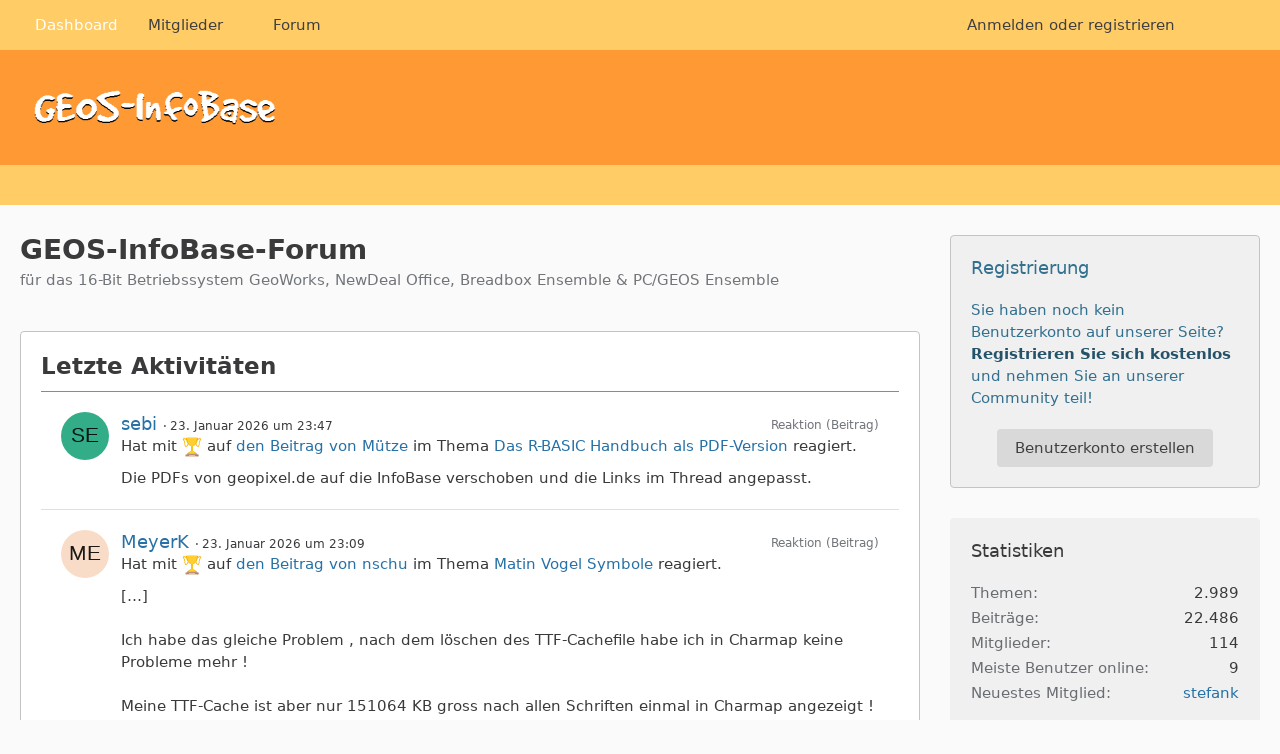

--- FILE ---
content_type: text/html; charset=UTF-8
request_url: https://www.geos-infobase.de/WBB_317/?page=Thread&threadID=458&s=ba6aa3966ff3c34e19ea868cdfecd4016ac92d60
body_size: 13609
content:




<!DOCTYPE html>
<html
    dir="ltr"
    lang="de"
    data-color-scheme="light"
>

<head>
	<meta charset="utf-8">
							
	<title>GEOS-InfoBase-Forum</title>
	
	<meta name="viewport" content="width=device-width, initial-scale=1">
<meta name="format-detection" content="telephone=no">
<meta property="og:site_name" content="GEOS-InfoBase-Forum">
<meta property="og:title" content="Dashboard - GEOS-InfoBase-Forum">
<meta property="og:url" content="https://www.geos-infobase.de/WBB_317/">
<meta property="og:type" content="website">

<!-- Stylesheets -->
<link rel="stylesheet" type="text/css" href="https://www.geos-infobase.de/WBB_317/style/style-2.css?m=1745580545">

<meta name="timezone" content="Europe/Berlin">


<script>
	var WCF_PATH = 'https://www.geos-infobase.de/WBB_317/';
	var WSC_API_URL = 'https://www.geos-infobase.de/WBB_317/';
	
	var LANGUAGE_ID = 1;
	var LANGUAGE_USE_INFORMAL_VARIANT = false;
	var TIME_NOW = 1769232411;
	var LAST_UPDATE_TIME = 1745580542;
	var ENABLE_DEBUG_MODE = false;
	var ENABLE_PRODUCTION_DEBUG_MODE = true;
	var ENABLE_DEVELOPER_TOOLS = false;
	var PAGE_TITLE = 'GEOS-InfoBase-Forum';
	
	var REACTION_TYPES = {"1":{"title":"Gef\u00e4llt mir","renderedIcon":"<img\n\tsrc=\"https:\/\/www.geos-infobase.de\/WBB_317\/images\/reaction\/like.svg\"\n\talt=\"Gef\u00e4llt mir\"\n\tclass=\"reactionType\"\n\tdata-reaction-type-id=\"1\"\n>","iconPath":"https:\/\/www.geos-infobase.de\/WBB_317\/images\/reaction\/like.svg","showOrder":1,"reactionTypeID":1,"isAssignable":1},"2":{"title":"Danke","renderedIcon":"<img\n\tsrc=\"https:\/\/www.geos-infobase.de\/WBB_317\/images\/reaction\/thanks.svg\"\n\talt=\"Danke\"\n\tclass=\"reactionType\"\n\tdata-reaction-type-id=\"2\"\n>","iconPath":"https:\/\/www.geos-infobase.de\/WBB_317\/images\/reaction\/thanks.svg","showOrder":2,"reactionTypeID":2,"isAssignable":1},"3":{"title":"Haha","renderedIcon":"<img\n\tsrc=\"https:\/\/www.geos-infobase.de\/WBB_317\/images\/reaction\/haha.svg\"\n\talt=\"Haha\"\n\tclass=\"reactionType\"\n\tdata-reaction-type-id=\"3\"\n>","iconPath":"https:\/\/www.geos-infobase.de\/WBB_317\/images\/reaction\/haha.svg","showOrder":3,"reactionTypeID":3,"isAssignable":1},"4":{"title":"Verwirrend","renderedIcon":"<img\n\tsrc=\"https:\/\/www.geos-infobase.de\/WBB_317\/images\/reaction\/confused.svg\"\n\talt=\"Verwirrend\"\n\tclass=\"reactionType\"\n\tdata-reaction-type-id=\"4\"\n>","iconPath":"https:\/\/www.geos-infobase.de\/WBB_317\/images\/reaction\/confused.svg","showOrder":4,"reactionTypeID":4,"isAssignable":1},"5":{"title":"Traurig","renderedIcon":"<img\n\tsrc=\"https:\/\/www.geos-infobase.de\/WBB_317\/images\/reaction\/sad.svg\"\n\talt=\"Traurig\"\n\tclass=\"reactionType\"\n\tdata-reaction-type-id=\"5\"\n>","iconPath":"https:\/\/www.geos-infobase.de\/WBB_317\/images\/reaction\/sad.svg","showOrder":5,"reactionTypeID":5,"isAssignable":1}};
	
	
	</script>

<script src="https://www.geos-infobase.de/WBB_317/js/WoltLabSuite/WebComponent.min.js?v=1745580542"></script>
<script src="https://www.geos-infobase.de/WBB_317/js/preload/de.preload.js?v=1745580542"></script>

<script src="https://www.geos-infobase.de/WBB_317/js/WoltLabSuite.Core.min.js?v=1745580542"></script>
<script>
requirejs.config({
	baseUrl: 'https://www.geos-infobase.de/WBB_317/js',
	urlArgs: 't=1745580542'
	
});

window.addEventListener('pageshow', function(event) {
	if (event.persisted) {
		window.location.reload();
	}
});

</script>
<script src="https://www.geos-infobase.de/WBB_317/js/WoltLabSuite.Forum.min.js?v=1745580542"></script>
<noscript>
	<style>
		.jsOnly {
			display: none !important;
		}
		
		.noJsOnly {
			display: block !important;
		}
	</style>
</noscript>

<script type="application/ld+json">
{
"@context": "http://schema.org",
"@type": "WebSite",
"url": "https:\/\/www.geos-infobase.de\/WBB_317\/",
"potentialAction": {
"@type": "SearchAction",
"target": "https:\/\/www.geos-infobase.de\/WBB_317\/index.php?search\/&q={search_term_string}",
"query-input": "required name=search_term_string"
}
}
</script>
<link rel="apple-touch-icon" sizes="180x180" href="https://www.geos-infobase.de/WBB_317/images/style-2/apple-touch-icon.png">
<link rel="manifest" href="https://www.geos-infobase.de/WBB_317/images/style-2/manifest.json">
<link rel="icon" type="image/png" sizes="48x48" href="https://www.geos-infobase.de/WBB_317/images/style-2/favicon-48x48.png">
<meta name="msapplication-config" content="https://www.geos-infobase.de/WBB_317/images/style-2/browserconfig.xml">
<meta name="theme-color" content="#ff9933">
<script>
    {
        document.querySelector('meta[name="theme-color"]').content = window.getComputedStyle(document.documentElement).getPropertyValue("--wcfPageThemeColor");
    }
</script>

	
			<link rel="canonical" href="https://www.geos-infobase.de/WBB_317/">
		
					</head>

<body id="tpl_wcf_cms"
	itemscope itemtype="http://schema.org/WebPage" itemid="https://www.geos-infobase.de/WBB_317/"	data-template="cms" data-application="wcf" data-page-id="48" data-page-identifier="com.woltlab.wcf.Dashboard"		class="">

<span id="top"></span>

<div id="pageContainer" class="pageContainer">
	
	
	<div id="pageHeaderContainer" class="pageHeaderContainer">
	<header id="pageHeader" class="pageHeader">
		<div id="pageHeaderPanel" class="pageHeaderPanel">
			<div class="layoutBoundary">
				<div class="box mainMenu" data-box-identifier="com.woltlab.wcf.MainMenu">
			
		
	<div class="boxContent">
		<nav aria-label="Hauptmenü">
	<ol class="boxMenu">
		
		
					<li class="active" data-identifier="com.woltlab.wcf.Dashboard">
				<a href="https://www.geos-infobase.de/WBB_317/" class="boxMenuLink" aria-current="page">
					<span class="boxMenuLinkTitle">Dashboard</span>
														</a>
				
				</li>				
									<li class=" boxMenuHasChildren" data-identifier="com.woltlab.wcf.MembersList">
				<a href="https://www.geos-infobase.de/WBB_317/index.php?members-list/" class="boxMenuLink">
					<span class="boxMenuLinkTitle">Mitglieder</span>
																<fa-icon size="16" name="caret-down" solid></fa-icon>
									</a>
				
				<ol class="boxMenuDepth1">				
									<li class="" data-identifier="com.woltlab.wcf.RecentActivityList">
				<a href="https://www.geos-infobase.de/WBB_317/index.php?recent-activity-list/" class="boxMenuLink">
					<span class="boxMenuLinkTitle">Letzte Aktivitäten</span>
														</a>
				
				</li>				
									<li class="" data-identifier="com.woltlab.wcf.UsersOnlineList">
				<a href="https://www.geos-infobase.de/WBB_317/index.php?users-online-list/" class="boxMenuLink">
					<span class="boxMenuLinkTitle">Benutzer online</span>
														</a>
				
				</li>				
									<li class="" data-identifier="com.woltlab.wcf.Team">
				<a href="https://www.geos-infobase.de/WBB_317/index.php?team/" class="boxMenuLink">
					<span class="boxMenuLinkTitle">Team</span>
														</a>
				
				</li>				
									<li class="" data-identifier="com.woltlab.wcf.UserSearch">
				<a href="https://www.geos-infobase.de/WBB_317/index.php?user-search/" class="boxMenuLink">
					<span class="boxMenuLinkTitle">Mitgliedersuche</span>
														</a>
				
				</li>				
									</ol></li>									<li class="" data-identifier="com.woltlab.wbb.BoardList">
				<a href="https://www.geos-infobase.de/WBB_317/forum/" class="boxMenuLink">
					<span class="boxMenuLinkTitle">Forum</span>
														</a>
				
				</li>				
																	
		
	</ol>
</nav>	</div>
</div><button type="button" class="pageHeaderMenuMobile" aria-expanded="false" aria-label="Menü">
	<span class="pageHeaderMenuMobileInactive">
		<fa-icon size="32" name="bars"></fa-icon>
	</span>
	<span class="pageHeaderMenuMobileActive">
		<fa-icon size="32" name="xmark"></fa-icon>
	</span>
</button>
				
				<nav id="topMenu" class="userPanel">
	<ul class="userPanelItems">
									<li id="pageLanguageContainer">
					</li>
						<li id="userLogin">
				<a
					class="loginLink"
					href="https://www.geos-infobase.de/WBB_317/index.php?login/&amp;url=https%3A%2F%2Fwww.geos-infobase.de%2FWBB_317%2F%3Fpage%3DThread%26threadID%3D458%26s%3Dba6aa3966ff3c34e19ea868cdfecd4016ac92d60"
					rel="nofollow"
				>Anmelden oder registrieren</a>
			</li>
				
								
							
		<!-- page search -->
		<li>
			<a href="https://www.geos-infobase.de/WBB_317/index.php?search/" id="userPanelSearchButton" class="jsTooltip" title="Suche"><fa-icon size="32" name="magnifying-glass"></fa-icon> <span>Suche</span></a>
		</li>
	</ul>
</nav>
	<a
		href="https://www.geos-infobase.de/WBB_317/index.php?login/&amp;url=https%3A%2F%2Fwww.geos-infobase.de%2FWBB_317%2F%3Fpage%3DThread%26threadID%3D458%26s%3Dba6aa3966ff3c34e19ea868cdfecd4016ac92d60"
		class="userPanelLoginLink jsTooltip"
		title="Anmelden oder registrieren"
		rel="nofollow"
	>
		<fa-icon size="32" name="arrow-right-to-bracket"></fa-icon>
	</a>
			</div>
		</div>
		
		<div id="pageHeaderFacade" class="pageHeaderFacade">
			<div class="layoutBoundary">
				<div id="pageHeaderLogo" class="pageHeaderLogo">
		
	<a href="https://www.geos-infobase.de/WBB_317/" aria-label="GEOS-InfoBase-Forum">
		<img src="https://www.geos-infobase.de/WBB_317/images/style-2/pageLogo-74335f54.GIF" alt="" class="pageHeaderLogoLarge" height="35" width="256" loading="eager">
		<img src="https://www.geos-infobase.de/WBB_317/images/style-2/pageLogoMobile-7bf4dd9f.PNG" alt="" class="pageHeaderLogoSmall" height="66" width="90" loading="eager">
		
		
	</a>
</div>
				
					


<button type="button" id="pageHeaderSearchMobile" class="pageHeaderSearchMobile" aria-expanded="false" aria-label="Suche">
	<fa-icon size="32" name="magnifying-glass"></fa-icon>
</button>

<div id="pageHeaderSearch" class="pageHeaderSearch">
	<form method="post" action="https://www.geos-infobase.de/WBB_317/index.php?search/">
		<div id="pageHeaderSearchInputContainer" class="pageHeaderSearchInputContainer">
			<div class="pageHeaderSearchType dropdown">
				<a href="#" class="button dropdownToggle" id="pageHeaderSearchTypeSelect">
					<span class="pageHeaderSearchTypeLabel">Alles</span>
					<fa-icon size="16" name="caret-down" solid></fa-icon>
				</a>
				<ul class="dropdownMenu">
					<li><a href="#" data-extended-link="https://www.geos-infobase.de/WBB_317/index.php?search/&amp;extended=1" data-object-type="everywhere">Alles</a></li>
					<li class="dropdownDivider"></li>
					
					
					
																													<li><a href="#" data-extended-link="https://www.geos-infobase.de/WBB_317/index.php?search/&amp;type=com.woltlab.wcf.page&amp;extended=1" data-object-type="com.woltlab.wcf.page">Seiten</a></li>
																																			<li><a href="#" data-extended-link="https://www.geos-infobase.de/WBB_317/index.php?search/&amp;type=com.woltlab.wbb.post&amp;extended=1" data-object-type="com.woltlab.wbb.post">Forum</a></li>
																
					<li class="dropdownDivider"></li>
					<li><a class="pageHeaderSearchExtendedLink" href="https://www.geos-infobase.de/WBB_317/index.php?search/&amp;extended=1">Erweiterte Suche</a></li>
				</ul>
			</div>
			
			<input type="search" name="q" id="pageHeaderSearchInput" class="pageHeaderSearchInput" placeholder="Suchbegriff eingeben" autocomplete="off" value="">
			
			<button type="submit" class="pageHeaderSearchInputButton button" title="Suche">
				<fa-icon size="16" name="magnifying-glass"></fa-icon>
			</button>
			
			<div id="pageHeaderSearchParameters"></div>
			
					</div>
	</form>
</div>

	</div>
		</div>
	</header>
	
	
</div>
	
	
	
	
	
	<div class="pageNavigation">
	<div class="layoutBoundary">
			</div>
</div>
	
	
	
	<section id="main" class="main" role="main">
		<div class="layoutBoundary">
			

						
			<div id="content" class="content content--sidebar-right">
								
																																																									
													<header class="contentHeader">
								<div class="contentHeaderTitle">
									<h1 class="contentTitle">GEOS-InfoBase-Forum</h1>
									<p class="contentHeaderDescription">für das 16-Bit Betriebssystem GeoWorks, NewDeal Office, Breadbox Ensemble &amp; PC/GEOS Ensemble</p>								</div>
								
								
							</header>
																			
				
				
				
				
				

				






<footer class="contentFooter">
	
</footer>

				
				
									<div class="boxesContentBottom">
						<div class="boxContainer">
							<div class="box" data-box-identifier="com.woltlab.wcf.RecentActivity">
			
		
	<div class="boxContent">
		<section class="section sectionContainerList dashboardBoxRecentActivity" id="boxRecentActivity4">
	<header class="sectionHeader">
		<h2 class="sectionTitle">Letzte Aktivitäten</h2>
	</header>
	
			<ul class="containerList recentActivityList"
	    data-last-event-time="1769120561"
	    data-last-event-id="6557"
	    data-filtered-by-followed-users="false"
	    data-user-id="0"
	    data-box-id="4"
	>
				
			<li>
		<div class="box48">
			<a href="https://www.geos-infobase.de/WBB_317/index.php?user/395-sebi/" aria-hidden="true" tabindex="-1"><img src="[data-uri]" width="48" height="48" alt="" class="userAvatarImage"></a>			
			<div>
				<div class="containerHeadline">
					<h3>
						
						<a href="https://www.geos-infobase.de/WBB_317/index.php?user/395-sebi/" data-object-id="395" class="userLink">sebi</a>						<small class="separatorLeft"><woltlab-core-date-time date="2026-01-23T22:47:39+00:00">23. Januar 2026 um 23:47</woltlab-core-date-time></small>
					</h3>
					<div>Hat mit <span title="Danke" class="jsTooltip"><img
	src="https://www.geos-infobase.de/WBB_317/images/reaction/thanks.svg"
	alt="Danke"
	class="reactionType"
	data-reaction-type-id="2"
></span> auf <a href="https://www.geos-infobase.de/WBB_317/forum/index.php?thread/2384-das-r-basic-handbuch-als-pdf-version/&amp;postID=22779#post22779" class="wbbPostLink" data-object-id="22779">den Beitrag von <span>Mütze</span></a> im Thema  <a href="https://www.geos-infobase.de/WBB_317/forum/index.php?thread/2384-das-r-basic-handbuch-als-pdf-version/" class="wbbTopicLink" data-object-id="2384">Das R-BASIC Handbuch als PDF-Version</a> reagiert.</div>
					<small class="containerContentType">Reaktion (Beitrag)</small>
				</div>
				
									<div class="containerContent htmlContent">Die PDFs von geopixel.de auf die InfoBase verschoben und die Links im Thread angepasst.</div>
							</div>
		</div>
	</li>
	<li>
		<div class="box48">
			<a href="https://www.geos-infobase.de/WBB_317/index.php?user/15-meyerk/" aria-hidden="true" tabindex="-1"><img src="[data-uri]" width="48" height="48" alt="" class="userAvatarImage"></a>			
			<div>
				<div class="containerHeadline">
					<h3>
						
						<a href="https://www.geos-infobase.de/WBB_317/index.php?user/15-meyerk/" data-object-id="15" class="userLink">MeyerK</a>						<small class="separatorLeft"><woltlab-core-date-time date="2026-01-23T22:09:04+00:00">23. Januar 2026 um 23:09</woltlab-core-date-time></small>
					</h3>
					<div>Hat mit <span title="Danke" class="jsTooltip"><img
	src="https://www.geos-infobase.de/WBB_317/images/reaction/thanks.svg"
	alt="Danke"
	class="reactionType"
	data-reaction-type-id="2"
></span> auf <a href="https://www.geos-infobase.de/WBB_317/forum/index.php?thread/3156-matin-vogel-symbole/&amp;postID=22778#post22778" class="wbbPostLink" data-object-id="22778">den Beitrag von <span>nschu</span></a> im Thema  <a href="https://www.geos-infobase.de/WBB_317/forum/index.php?thread/3156-matin-vogel-symbole/" class="wbbTopicLink" data-object-id="3156">Matin Vogel Symbole</a> reagiert.</div>
					<small class="containerContentType">Reaktion (Beitrag)</small>
				</div>
				
									<div class="containerContent htmlContent">[…]<br><br>Ich habe das gleiche Problem , nach dem löschen des TTF-Cachefile habe ich in Charmap keine Probleme mehr !<br><br>Meine TTF-Cache ist aber nur 151064 KB gross nach allen Schriften einmal in Charmap angezeigt !<br><br> <a href="https://www.geos-infobase.de/WBB_317/index.php?attachment/1968-ttf-cach-zip/">TTF_CACH.zip</a> <br><br>Erster Aufbau langsamer aber danach…</div>
							</div>
		</div>
	</li>
	<li>
		<div class="box48">
			<a href="https://www.geos-infobase.de/WBB_317/index.php?user/394-frehwagen/" aria-hidden="true" tabindex="-1"><img src="[data-uri]" width="48" height="48" alt="" class="userAvatarImage"></a>			
			<div>
				<div class="containerHeadline">
					<h3>
						
						<a href="https://www.geos-infobase.de/WBB_317/index.php?user/394-frehwagen/" data-object-id="394" class="userLink">frehwagen</a>						<small class="separatorLeft"><woltlab-core-date-time date="2026-01-23T21:48:58+00:00">23. Januar 2026 um 22:48</woltlab-core-date-time></small>
					</h3>
					<div>Hat mit <span title="Danke" class="jsTooltip"><img
	src="https://www.geos-infobase.de/WBB_317/images/reaction/thanks.svg"
	alt="Danke"
	class="reactionType"
	data-reaction-type-id="2"
></span> auf <a href="https://www.geos-infobase.de/WBB_317/forum/index.php?thread/2384-das-r-basic-handbuch-als-pdf-version/&amp;postID=22779#post22779" class="wbbPostLink" data-object-id="22779">den Beitrag von <span>Mütze</span></a> im Thema  <a href="https://www.geos-infobase.de/WBB_317/forum/index.php?thread/2384-das-r-basic-handbuch-als-pdf-version/" class="wbbTopicLink" data-object-id="2384">Das R-BASIC Handbuch als PDF-Version</a> reagiert.</div>
					<small class="containerContentType">Reaktion (Beitrag)</small>
				</div>
				
									<div class="containerContent htmlContent">Die PDFs von geopixel.de auf die InfoBase verschoben und die Links im Thread angepasst.</div>
							</div>
		</div>
	</li>
	<li>
		<div class="box48">
			<a href="https://www.geos-infobase.de/WBB_317/index.php?user/74-m%C3%BCtze/" aria-hidden="true" tabindex="-1"><img src="https://www.geos-infobase.de/WBB_317/images/avatars/e8/88-e825eb7c397c9a0d2bbe4c42d2a6cf487de6d176.webp" width="48" height="48" alt="" class="userAvatarImage" loading="lazy"></a>			
			<div>
				<div class="containerHeadline">
					<h3>
						
						<a href="https://www.geos-infobase.de/WBB_317/index.php?user/74-m%C3%BCtze/" data-object-id="74" class="userLink">Mütze</a>						<small class="separatorLeft"><woltlab-core-date-time date="2026-01-23T19:48:29+00:00">23. Januar 2026 um 20:48</woltlab-core-date-time></small>
					</h3>
					<div>Hat eine Antwort im Thema  <a href="https://www.geos-infobase.de/WBB_317/forum/index.php?thread/2384-das-r-basic-handbuch-als-pdf-version/&amp;postID=22779#post22779" class="wbbPostLink" data-object-id="22779">Das R-BASIC Handbuch als PDF-Version</a> verfasst.</div>
					<small class="containerContentType">Beitrag</small>
				</div>
				
									<div class="containerContent htmlContent">Die PDFs von geopixel.de auf die InfoBase verschoben und die Links im Thread angepasst.</div>
							</div>
		</div>
	</li>
	<li>
		<div class="box48">
			<a href="https://www.geos-infobase.de/WBB_317/index.php?user/15-meyerk/" aria-hidden="true" tabindex="-1"><img src="[data-uri]" width="48" height="48" alt="" class="userAvatarImage"></a>			
			<div>
				<div class="containerHeadline">
					<h3>
						
						<a href="https://www.geos-infobase.de/WBB_317/index.php?user/15-meyerk/" data-object-id="15" class="userLink">MeyerK</a>						<small class="separatorLeft"><woltlab-core-date-time date="2026-01-23T12:49:42+00:00">23. Januar 2026 um 13:49</woltlab-core-date-time></small>
					</h3>
					<div>Hat mit <span title="Gefällt mir" class="jsTooltip"><img
	src="https://www.geos-infobase.de/WBB_317/images/reaction/like.svg"
	alt="Gefällt mir"
	class="reactionType"
	data-reaction-type-id="1"
></span> auf <a href="https://www.geos-infobase.de/WBB_317/forum/index.php?thread/3151-bookreader-b%C3%BCcher/&amp;postID=22774#post22774" class="wbbPostLink" data-object-id="22774">den Beitrag von <span>Jirka Kunze</span></a> im Thema  <a href="https://www.geos-infobase.de/WBB_317/forum/index.php?thread/3151-bookreader-b%C3%BCcher/" class="wbbTopicLink" data-object-id="3151">Bookreader-Bücher</a> reagiert.</div>
					<small class="containerContentType">Reaktion (Beitrag)</small>
				</div>
				
									<div class="containerContent htmlContent">[…]<br><br>Mit sind die betroffenen Dokumente zwar nicht bekannt, aber wenn diese TTF-Fonts enthalten, dann wird (vermutlich) unter BBX anstelle dieser Fonts der Default-Font greifen. Das bedeutet dass die Dokumente unter BBX anders aussehen werden. Ein…</div>
							</div>
		</div>
	</li>
	<li>
		<div class="box48">
			<a href="https://www.geos-infobase.de/WBB_317/index.php?user/116-nschu/" aria-hidden="true" tabindex="-1"><img src="[data-uri]" width="48" height="48" alt="" class="userAvatarImage"></a>			
			<div>
				<div class="containerHeadline">
					<h3>
						
						<a href="https://www.geos-infobase.de/WBB_317/index.php?user/116-nschu/" data-object-id="116" class="userLink">nschu</a>						<small class="separatorLeft"><woltlab-core-date-time date="2026-01-23T11:00:32+00:00">23. Januar 2026 um 12:00</woltlab-core-date-time></small>
					</h3>
					<div>Hat eine Antwort im Thema  <a href="https://www.geos-infobase.de/WBB_317/forum/index.php?thread/3156-matin-vogel-symbole/&amp;postID=22778#post22778" class="wbbPostLink" data-object-id="22778">Matin Vogel Symbole</a> verfasst.</div>
					<small class="containerContentType">Beitrag</small>
				</div>
				
									<div class="containerContent htmlContent">[…]<br><br>Ich habe das gleiche Problem , nach dem löschen des TTF-Cachefile habe ich in Charmap keine Probleme mehr !<br><br>Meine TTF-Cache ist aber nur 151064 KB gross nach allen Schriften einmal in Charmap angezeigt !<br><br> <a href="https://www.geos-infobase.de/WBB_317/index.php?attachment/1968-ttf-cach-zip/">TTF_CACH.zip</a> <br><br>Erster Aufbau langsamer aber danach…</div>
							</div>
		</div>
	</li>
	<li>
		<div class="box48">
			<a href="https://www.geos-infobase.de/WBB_317/index.php?user/74-m%C3%BCtze/" aria-hidden="true" tabindex="-1"><img src="https://www.geos-infobase.de/WBB_317/images/avatars/e8/88-e825eb7c397c9a0d2bbe4c42d2a6cf487de6d176.webp" width="48" height="48" alt="" class="userAvatarImage" loading="lazy"></a>			
			<div>
				<div class="containerHeadline">
					<h3>
						
						<a href="https://www.geos-infobase.de/WBB_317/index.php?user/74-m%C3%BCtze/" data-object-id="74" class="userLink">Mütze</a>						<small class="separatorLeft"><woltlab-core-date-time date="2026-01-23T10:03:27+00:00">23. Januar 2026 um 11:03</woltlab-core-date-time></small>
					</h3>
					<div>Hat eine Antwort im Thema  <a href="https://www.geos-infobase.de/WBB_317/forum/index.php?thread/3156-matin-vogel-symbole/&amp;postID=22777#post22777" class="wbbPostLink" data-object-id="22777">Matin Vogel Symbole</a> verfasst.</div>
					<small class="containerContentType">Beitrag</small>
				</div>
				
									<div class="containerContent htmlContent">Hmm, bei der deutschen Version, die ich eben heruntergeladen habe (vom 21.01.26, 23:59), tritt der Fehler mit dem flackernden Mauszeiger und dem Blockieren des Systems weiterhin auf.</div>
							</div>
		</div>
	</li>
	<li>
		<div class="box48">
			<a href="https://www.geos-infobase.de/WBB_317/index.php?user/395-sebi/" aria-hidden="true" tabindex="-1"><img src="[data-uri]" width="48" height="48" alt="" class="userAvatarImage"></a>			
			<div>
				<div class="containerHeadline">
					<h3>
						
						<a href="https://www.geos-infobase.de/WBB_317/index.php?user/395-sebi/" data-object-id="395" class="userLink">sebi</a>						<small class="separatorLeft"><woltlab-core-date-time date="2026-01-23T08:40:37+00:00">23. Januar 2026 um 09:40</woltlab-core-date-time></small>
					</h3>
					<div>Hat mit <span title="Traurig" class="jsTooltip"><img
	src="https://www.geos-infobase.de/WBB_317/images/reaction/sad.svg"
	alt="Traurig"
	class="reactionType"
	data-reaction-type-id="5"
></span> auf <a href="https://www.geos-infobase.de/WBB_317/forum/index.php?thread/3151-bookreader-b%C3%BCcher/&amp;postID=22774#post22774" class="wbbPostLink" data-object-id="22774">den Beitrag von <span>Jirka Kunze</span></a> im Thema  <a href="https://www.geos-infobase.de/WBB_317/forum/index.php?thread/3151-bookreader-b%C3%BCcher/" class="wbbTopicLink" data-object-id="3151">Bookreader-Bücher</a> reagiert.</div>
					<small class="containerContentType">Reaktion (Beitrag)</small>
				</div>
				
									<div class="containerContent htmlContent">[…]<br><br>Mit sind die betroffenen Dokumente zwar nicht bekannt, aber wenn diese TTF-Fonts enthalten, dann wird (vermutlich) unter BBX anstelle dieser Fonts der Default-Font greifen. Das bedeutet dass die Dokumente unter BBX anders aussehen werden. Ein…</div>
							</div>
		</div>
	</li>
	<li>
		<div class="box48">
			<a href="https://www.geos-infobase.de/WBB_317/index.php?user/403-lockesoft/" aria-hidden="true" tabindex="-1"><img src="https://www.geos-infobase.de/WBB_317/images/avatars/2e/79-2e05ca756ad1008d36e66656d8a7c266b1283174.webp" width="48" height="48" alt="" class="userAvatarImage" loading="lazy"></a>			
			<div>
				<div class="containerHeadline">
					<h3>
						
						<a href="https://www.geos-infobase.de/WBB_317/index.php?user/403-lockesoft/" data-object-id="403" class="userLink">Lockesoft</a>						<small class="separatorLeft"><woltlab-core-date-time date="2026-01-23T07:10:31+00:00">23. Januar 2026 um 08:10</woltlab-core-date-time></small>
					</h3>
					<div>Hat mit <span title="Gefällt mir" class="jsTooltip"><img
	src="https://www.geos-infobase.de/WBB_317/images/reaction/like.svg"
	alt="Gefällt mir"
	class="reactionType"
	data-reaction-type-id="1"
></span> auf <a href="https://www.geos-infobase.de/WBB_317/forum/index.php?thread/3151-bookreader-b%C3%BCcher/&amp;postID=22774#post22774" class="wbbPostLink" data-object-id="22774">den Beitrag von <span>Jirka Kunze</span></a> im Thema  <a href="https://www.geos-infobase.de/WBB_317/forum/index.php?thread/3151-bookreader-b%C3%BCcher/" class="wbbTopicLink" data-object-id="3151">Bookreader-Bücher</a> reagiert.</div>
					<small class="containerContentType">Reaktion (Beitrag)</small>
				</div>
				
									<div class="containerContent htmlContent">[…]<br><br>Mit sind die betroffenen Dokumente zwar nicht bekannt, aber wenn diese TTF-Fonts enthalten, dann wird (vermutlich) unter BBX anstelle dieser Fonts der Default-Font greifen. Das bedeutet dass die Dokumente unter BBX anders aussehen werden. Ein…</div>
							</div>
		</div>
	</li>
	<li>
		<div class="box48">
			<a href="https://www.geos-infobase.de/WBB_317/index.php?user/8-rainer/" aria-hidden="true" tabindex="-1"><img src="https://www.geos-infobase.de/WBB_317/images/avatars/9e/91-9e5b13f061dfd872c095fea443c47e6f1d994bfe.webp" width="48" height="48" alt="" class="userAvatarImage" loading="lazy"></a>			
			<div>
				<div class="containerHeadline">
					<h3>
						
						<a href="https://www.geos-infobase.de/WBB_317/index.php?user/8-rainer/" data-object-id="8" class="userLink">Rainer</a>						<small class="separatorLeft"><woltlab-core-date-time date="2026-01-22T22:22:41+00:00">22. Januar 2026 um 23:22</woltlab-core-date-time></small>
					</h3>
					<div>Hat eine Antwort im Thema  <a href="https://www.geos-infobase.de/WBB_317/forum/index.php?thread/3151-bookreader-b%C3%BCcher/&amp;postID=22776#post22776" class="wbbPostLink" data-object-id="22776">Bookreader-Bücher</a> verfasst.</div>
					<small class="containerContentType">Beitrag</small>
				</div>
				
									<div class="containerContent htmlContent"> 	<a href="https://www.geos-infobase.de/WBB_317/index.php?user/400-jirka-kunze/" class="userMention userLink" data-object-id="400">Jirka Kunze</a>  Aber es ist doch richtig, dass G6 einen Nimbus Font möglichst perfekt ersetzt, oder? Also wenn ich in einem (alten) Programm sage, nimm URW_SANS, dann mappt G6 das auf einen TTF-Font und nicht auf Berkeley?<br><br>Rainer</div>
							</div>
		</div>
	</li>
	</ul>
</section>

</div>
</div>																	<section class="box" data-box-identifier="com.woltlab.wbb.UnreadThreads">
			
			<h2 class="boxTitle">
							Ungelesene Themen					</h2>
		
	<div class="boxContent">
		<section class="tabularBox messageGroupList wbbThreadList">
	<ol class="tabularList">
		<li class="tabularListRow tabularListRowHead">
			<ol class="tabularListColumns">
				<li class="columnSubject">Thema</li>
				<li class="columnStats">Antworten</li>
				<li class="columnLastPost">Letzte Antwort</li>
				
				
			</ol>
		</li>
		
				
	<li class="tabularListRow">
		<ol
			id="thread2384"
			class="tabularListColumns messageGroup wbbThread jsClipboardObject new"
			data-thread-id="2384" data-element-id="2384" data-is-closed="0" data-is-deleted="0"
			data-is-sticky="0" data-is-disabled="0" data-is-announcement="0"
						data-is-link="0"
		>
									<li class="columnIcon columnAvatar">
				<div>
					<p title="Thema durch Doppelklick als gelesen markieren"><img src="https://www.geos-infobase.de/WBB_317/images/avatars/e8/88-e825eb7c397c9a0d2bbe4c42d2a6cf487de6d176.webp" width="48" height="48" alt="" class="userAvatarImage" loading="lazy"></p>
					
								
																																							
					
				</div>
			</li>
							<li class="columnSubject">
					
					
					<h3>
						
						
																					<a href="https://www.geos-infobase.de/WBB_317/forum/index.php?thread/2384-das-r-basic-handbuch-als-pdf-version/" class="messageGroupLink wbbTopicLink" data-object-id="2384">Das R-BASIC Handbuch als PDF-Version</a>
																			
													<span class="badge messageGroupCounterMobile">17</span>
											</h3>
					
					<aside class="statusDisplay" role="presentation">
						<ul class="inlineList statusIcons">
																																																	
														
							
							
													</ul>
					</aside>
					
					<ul class="inlineList dotSeparated small messageGroupInfo">
						<li class="messageGroupAuthor"><a href="https://www.geos-infobase.de/WBB_317/index.php?user/74-m%C3%BCtze/" data-object-id="74" class="userLink">Mütze</a></li>
						<li class="messageGroupTime"><woltlab-core-date-time date="2016-08-22T17:12:31+00:00">22. August 2016 um 19:12</woltlab-core-date-time></li>
												<li class="wbbThreadBoardLink"><a href="https://www.geos-infobase.de/WBB_317/forum/index.php?board/8-r-basic/">R-BASIC</a></li>						
					</ul>
					
					<ul class="messageGroupInfoMobile">
						<li class="messageGroupAuthorMobile">Mütze</li>
						<li class="messageGroupLastPostTimeMobile"><woltlab-core-date-time date="2026-01-23T19:48:29+00:00">23. Januar 2026 um 20:48</woltlab-core-date-time></li>
					</ul>
					
										
					
				</li>
				<li class="columnStats">
											<dl class="plain statsDataList">
							<dt>Antworten</dt>
							<dd>17</dd>
						</dl>
						<dl class="plain statsDataList">
							<dt>Zugriffe</dt>
							<dd>43k</dd>
						</dl>

						<div class="messageGroupListStatsSimple">
															<span aria-label="Antworten">
									<fa-icon size="16" name="comment"></fa-icon>
								</span>
								17													</div>
									</li>
				
				<li class="columnLastPost">
											<div class="box32">
							<a href="https://www.geos-infobase.de/WBB_317/forum/index.php?thread/2384-das-r-basic-handbuch-als-pdf-version/&amp;action=lastPost" class="jsTooltip" title="Zum letzten Beitrag springen"><img src="https://www.geos-infobase.de/WBB_317/images/avatars/e8/88-e825eb7c397c9a0d2bbe4c42d2a6cf487de6d176.webp" width="32" height="32" alt="" class="userAvatarImage" loading="lazy"></a>
							
							<div>
								<p>
									<a href="https://www.geos-infobase.de/WBB_317/index.php?user/74-m%C3%BCtze/" data-object-id="74" class="userLink">Mütze</a>								</p>
								<small><woltlab-core-date-time date="2026-01-23T19:48:29+00:00">23. Januar 2026 um 20:48</woltlab-core-date-time></small>
							</div>
						</div>
									</li>
						
			
		</ol>
	</li>
	<li class="tabularListRow">
		<ol
			id="thread3156"
			class="tabularListColumns messageGroup wbbThread jsClipboardObject new"
			data-thread-id="3156" data-element-id="3156" data-is-closed="0" data-is-deleted="0"
			data-is-sticky="0" data-is-disabled="0" data-is-announcement="0"
						data-is-link="0"
		>
									<li class="columnIcon columnAvatar">
				<div>
					<p title="Thema durch Doppelklick als gelesen markieren"><img src="[data-uri]" width="48" height="48" alt="" class="userAvatarImage"></p>
					
								
																																							
					
				</div>
			</li>
							<li class="columnSubject">
					
					
					<h3>
						
						
																					<a href="https://www.geos-infobase.de/WBB_317/forum/index.php?thread/3156-matin-vogel-symbole/" class="messageGroupLink wbbTopicLink" data-object-id="3156">Matin Vogel Symbole</a>
																			
													<span class="badge messageGroupCounterMobile">13</span>
											</h3>
					
					<aside class="statusDisplay" role="presentation">
						<ul class="inlineList statusIcons">
																																											<li>
									<span class="jsTooltip" title="Dieses Thema enthält eine Umfrage.">
										<fa-icon size="16" name="chart-bar"></fa-icon>
									</span>
								</li>
																						<li>
									<span class="jsTooltip" title="Dieses Thema enthält 4 Dateianhänge.">
										<fa-icon size="16" name="paperclip"></fa-icon>
									</span>
								</li>
														
														
							
							
							<li><a href="https://www.geos-infobase.de/WBB_317/forum/index.php?board/3-pc-geos/&amp;languageID=1" class="jsTooltip" title="Themen mit der Sprache „Deutsch“"><img src="https://www.geos-infobase.de/WBB_317/icon/flag/de.svg" alt="" class="iconFlag"></a></li>						</ul>
					</aside>
					
					<ul class="inlineList dotSeparated small messageGroupInfo">
						<li class="messageGroupAuthor"><a href="https://www.geos-infobase.de/WBB_317/index.php?user/116-nschu/" data-object-id="116" class="userLink">nschu</a></li>
						<li class="messageGroupTime"><woltlab-core-date-time date="2026-01-12T10:33:42+00:00">12. Januar 2026 um 11:33</woltlab-core-date-time></li>
												<li class="wbbThreadBoardLink"><a href="https://www.geos-infobase.de/WBB_317/forum/index.php?board/3-pc-geos/">PC/GEOS</a></li>						
					</ul>
					
					<ul class="messageGroupInfoMobile">
						<li class="messageGroupAuthorMobile">nschu</li>
						<li class="messageGroupLastPostTimeMobile"><woltlab-core-date-time date="2026-01-23T11:00:32+00:00">23. Januar 2026 um 12:00</woltlab-core-date-time></li>
					</ul>
					
										
					
				</li>
				<li class="columnStats">
											<dl class="plain statsDataList">
							<dt>Antworten</dt>
							<dd>13</dd>
						</dl>
						<dl class="plain statsDataList">
							<dt>Zugriffe</dt>
							<dd>592</dd>
						</dl>

						<div class="messageGroupListStatsSimple">
															<span aria-label="Antworten">
									<fa-icon size="16" name="comment"></fa-icon>
								</span>
								13													</div>
									</li>
				
				<li class="columnLastPost">
											<div class="box32">
							<a href="https://www.geos-infobase.de/WBB_317/forum/index.php?thread/3156-matin-vogel-symbole/&amp;action=lastPost" class="jsTooltip" title="Zum letzten Beitrag springen"><img src="[data-uri]" width="32" height="32" alt="" class="userAvatarImage"></a>
							
							<div>
								<p>
									<a href="https://www.geos-infobase.de/WBB_317/index.php?user/116-nschu/" data-object-id="116" class="userLink">nschu</a>								</p>
								<small><woltlab-core-date-time date="2026-01-23T11:00:32+00:00">23. Januar 2026 um 12:00</woltlab-core-date-time></small>
							</div>
						</div>
									</li>
						
			
		</ol>
	</li>
	<li class="tabularListRow">
		<ol
			id="thread3151"
			class="tabularListColumns messageGroup wbbThread jsClipboardObject new"
			data-thread-id="3151" data-element-id="3151" data-is-closed="0" data-is-deleted="0"
			data-is-sticky="0" data-is-disabled="0" data-is-announcement="0"
						data-is-link="0"
		>
									<li class="columnIcon columnAvatar">
				<div>
					<p title="Thema durch Doppelklick als gelesen markieren"><img src="https://www.geos-infobase.de/WBB_317/images/avatars/c9/61-c92d43a1cb005f8aba6fbb7f5dbfe1358a03c881.gif" width="48" height="48" alt="" class="userAvatarImage" loading="lazy"></p>
					
								
																																							
					
				</div>
			</li>
							<li class="columnSubject">
					
					
					<h3>
						
						
																					<a href="https://www.geos-infobase.de/WBB_317/forum/index.php?thread/3151-bookreader-b%C3%BCcher/" class="messageGroupLink wbbTopicLink" data-object-id="3151">Bookreader-Bücher</a>
																			
													<span class="badge messageGroupCounterMobile">40</span>
											</h3>
					
					<aside class="statusDisplay" role="presentation">
						<ul class="inlineList statusIcons">
							<li>			<span class="topReactionShort jsTooltip" title="Gefällt mir × 1">
			<img
	src="https://www.geos-infobase.de/WBB_317/images/reaction/like.svg"
	alt="Gefällt mir"
	class="reactionType"
	data-reaction-type-id="1"
>			<span class="reactionCount">1</span>
		</span>
	</li>																																											<li>
									<span class="jsTooltip" title="Dieses Thema enthält 4 Dateianhänge.">
										<fa-icon size="16" name="paperclip"></fa-icon>
									</span>
								</li>
														
														
							
							
							<li><a href="https://www.geos-infobase.de/WBB_317/forum/index.php?board/3-pc-geos/&amp;languageID=1" class="jsTooltip" title="Themen mit der Sprache „Deutsch“"><img src="https://www.geos-infobase.de/WBB_317/icon/flag/de.svg" alt="" class="iconFlag"></a></li>						</ul>
					</aside>
					
					<ul class="inlineList dotSeparated small messageGroupInfo">
						<li class="messageGroupAuthor"><a href="https://www.geos-infobase.de/WBB_317/index.php?user/2-achim/" data-object-id="2" class="userLink">Achim</a></li>
						<li class="messageGroupTime"><woltlab-core-date-time date="2025-12-22T08:54:27+00:00">22. Dezember 2025 um 09:54</woltlab-core-date-time></li>
												<li class="wbbThreadBoardLink"><a href="https://www.geos-infobase.de/WBB_317/forum/index.php?board/3-pc-geos/">PC/GEOS</a></li>						
					</ul>
					
					<ul class="messageGroupInfoMobile">
						<li class="messageGroupAuthorMobile">Achim</li>
						<li class="messageGroupLastPostTimeMobile"><woltlab-core-date-time date="2026-01-22T22:22:41+00:00">22. Januar 2026 um 23:22</woltlab-core-date-time></li>
					</ul>
					
										
					
				</li>
				<li class="columnStats">
											<dl class="plain statsDataList">
							<dt>Antworten</dt>
							<dd>40</dd>
						</dl>
						<dl class="plain statsDataList">
							<dt>Zugriffe</dt>
							<dd>2k</dd>
						</dl>

						<div class="messageGroupListStatsSimple">
															<span aria-label="Antworten">
									<fa-icon size="16" name="comment"></fa-icon>
								</span>
								40													</div>
									</li>
				
				<li class="columnLastPost">
											<div class="box32">
							<a href="https://www.geos-infobase.de/WBB_317/forum/index.php?thread/3151-bookreader-b%C3%BCcher/&amp;action=lastPost" class="jsTooltip" title="Zum letzten Beitrag springen"><img src="https://www.geos-infobase.de/WBB_317/images/avatars/9e/91-9e5b13f061dfd872c095fea443c47e6f1d994bfe.webp" width="32" height="32" alt="" class="userAvatarImage" loading="lazy"></a>
							
							<div>
								<p>
									<a href="https://www.geos-infobase.de/WBB_317/index.php?user/8-rainer/" data-object-id="8" class="userLink">Rainer</a>								</p>
								<small><woltlab-core-date-time date="2026-01-22T22:22:41+00:00">22. Januar 2026 um 23:22</woltlab-core-date-time></small>
							</div>
						</div>
									</li>
						
			
		</ol>
	</li>
	<li class="tabularListRow">
		<ol
			id="thread2149"
			class="tabularListColumns messageGroup wbbThread jsClipboardObject new"
			data-thread-id="2149" data-element-id="2149" data-is-closed="0" data-is-deleted="0"
			data-is-sticky="0" data-is-disabled="0" data-is-announcement="0"
						data-is-link="0"
		>
									<li class="columnIcon columnAvatar">
				<div>
					<p title="Thema durch Doppelklick als gelesen markieren"><img src="https://www.geos-infobase.de/WBB_317/images/avatars/e8/88-e825eb7c397c9a0d2bbe4c42d2a6cf487de6d176.webp" width="48" height="48" alt="" class="userAvatarImage" loading="lazy"></p>
					
								
																																							
					
				</div>
			</li>
							<li class="columnSubject">
					
					
					<h3>
						
						
																					<a href="https://www.geos-infobase.de/WBB_317/forum/index.php?thread/2149-das-r-basic-handbuch-als-html-version/" class="messageGroupLink wbbTopicLink" data-object-id="2149">Das R-BASIC Handbuch als HTML-Version</a>
																			
													<span class="badge messageGroupCounterMobile">23</span>
											</h3>
					
					<aside class="statusDisplay" role="presentation">
						<ul class="inlineList statusIcons">
																																																		<li>
									<span class="jsTooltip" title="Dieses Thema enthält 5 Dateianhänge.">
										<fa-icon size="16" name="paperclip"></fa-icon>
									</span>
								</li>
														
														
							
							
													</ul>
					</aside>
					
					<ul class="inlineList dotSeparated small messageGroupInfo">
						<li class="messageGroupAuthor"><a href="https://www.geos-infobase.de/WBB_317/index.php?user/74-m%C3%BCtze/" data-object-id="74" class="userLink">Mütze</a></li>
						<li class="messageGroupTime"><woltlab-core-date-time date="2015-07-30T19:26:16+00:00">30. Juli 2015 um 21:26</woltlab-core-date-time></li>
												<li class="wbbThreadBoardLink"><a href="https://www.geos-infobase.de/WBB_317/forum/index.php?board/8-r-basic/">R-BASIC</a></li>						
					</ul>
					
					<ul class="messageGroupInfoMobile">
						<li class="messageGroupAuthorMobile">Mütze</li>
						<li class="messageGroupLastPostTimeMobile"><woltlab-core-date-time date="2026-01-19T16:55:00+00:00">19. Januar 2026 um 17:55</woltlab-core-date-time></li>
					</ul>
					
										
					
				</li>
				<li class="columnStats">
											<dl class="plain statsDataList">
							<dt>Antworten</dt>
							<dd>23</dd>
						</dl>
						<dl class="plain statsDataList">
							<dt>Zugriffe</dt>
							<dd>66k</dd>
						</dl>

						<div class="messageGroupListStatsSimple">
															<span aria-label="Antworten">
									<fa-icon size="16" name="comment"></fa-icon>
								</span>
								23													</div>
									</li>
				
				<li class="columnLastPost">
											<div class="box32">
							<a href="https://www.geos-infobase.de/WBB_317/forum/index.php?thread/2149-das-r-basic-handbuch-als-html-version/&amp;action=lastPost" class="jsTooltip" title="Zum letzten Beitrag springen"><img src="https://www.geos-infobase.de/WBB_317/images/avatars/e8/88-e825eb7c397c9a0d2bbe4c42d2a6cf487de6d176.webp" width="32" height="32" alt="" class="userAvatarImage" loading="lazy"></a>
							
							<div>
								<p>
									<a href="https://www.geos-infobase.de/WBB_317/index.php?user/74-m%C3%BCtze/" data-object-id="74" class="userLink">Mütze</a>								</p>
								<small><woltlab-core-date-time date="2026-01-19T16:55:00+00:00">19. Januar 2026 um 17:55</woltlab-core-date-time></small>
							</div>
						</div>
									</li>
						
			
		</ol>
	</li>
	<li class="tabularListRow">
		<ol
			id="thread3157"
			class="tabularListColumns messageGroup wbbThread jsClipboardObject new"
			data-thread-id="3157" data-element-id="3157" data-is-closed="0" data-is-deleted="0"
			data-is-sticky="0" data-is-disabled="0" data-is-announcement="0"
						data-is-link="0"
		>
									<li class="columnIcon columnAvatar">
				<div>
					<p title="Thema durch Doppelklick als gelesen markieren"><img src="[data-uri]" width="48" height="48" alt="" class="userAvatarImage"></p>
					
								
																																							
					
				</div>
			</li>
							<li class="columnSubject">
					
					
					<h3>
						
						
																					<a href="https://www.geos-infobase.de/WBB_317/forum/index.php?thread/3157-ich-wei%C3%9F-ja-nicht-ob-sie-es-schon-wussten/" class="messageGroupLink wbbTopicLink" data-object-id="3157">Ich weiß ja nicht, ob Sie es schon wussten....</a>
																			
													<span class="badge messageGroupCounterMobile">23</span>
											</h3>
					
					<aside class="statusDisplay" role="presentation">
						<ul class="inlineList statusIcons">
							<li>			<span class="topReactionShort jsTooltip" title="Gefällt mir × 5">
			<img
	src="https://www.geos-infobase.de/WBB_317/images/reaction/like.svg"
	alt="Gefällt mir"
	class="reactionType"
	data-reaction-type-id="1"
>			<span class="reactionCount">5</span>
		</span>
	</li>																																										
														
							
							
							<li><a href="https://www.geos-infobase.de/WBB_317/forum/index.php?board/3-pc-geos/&amp;languageID=1" class="jsTooltip" title="Themen mit der Sprache „Deutsch“"><img src="https://www.geos-infobase.de/WBB_317/icon/flag/de.svg" alt="" class="iconFlag"></a></li>						</ul>
					</aside>
					
					<ul class="inlineList dotSeparated small messageGroupInfo">
						<li class="messageGroupAuthor"><a href="https://www.geos-infobase.de/WBB_317/index.php?user/15-meyerk/" data-object-id="15" class="userLink">MeyerK</a></li>
						<li class="messageGroupTime"><woltlab-core-date-time date="2026-01-14T09:02:25+00:00">14. Januar 2026 um 10:02</woltlab-core-date-time></li>
												<li class="wbbThreadBoardLink"><a href="https://www.geos-infobase.de/WBB_317/forum/index.php?board/3-pc-geos/">PC/GEOS</a></li>						
					</ul>
					
					<ul class="messageGroupInfoMobile">
						<li class="messageGroupAuthorMobile">MeyerK</li>
						<li class="messageGroupLastPostTimeMobile"><woltlab-core-date-time date="2026-01-17T09:40:10+00:00">17. Januar 2026 um 10:40</woltlab-core-date-time></li>
					</ul>
					
										
					
				</li>
				<li class="columnStats">
											<dl class="plain statsDataList">
							<dt>Antworten</dt>
							<dd>23</dd>
						</dl>
						<dl class="plain statsDataList">
							<dt>Zugriffe</dt>
							<dd>846</dd>
						</dl>

						<div class="messageGroupListStatsSimple">
															<span aria-label="Antworten">
									<fa-icon size="16" name="comment"></fa-icon>
								</span>
								23													</div>
									</li>
				
				<li class="columnLastPost">
											<div class="box32">
							<a href="https://www.geos-infobase.de/WBB_317/forum/index.php?thread/3157-ich-wei%C3%9F-ja-nicht-ob-sie-es-schon-wussten/&amp;action=lastPost" class="jsTooltip" title="Zum letzten Beitrag springen"><img src="[data-uri]" width="32" height="32" alt="" class="userAvatarImage"></a>
							
							<div>
								<p>
									<a href="https://www.geos-infobase.de/WBB_317/index.php?user/15-meyerk/" data-object-id="15" class="userLink">MeyerK</a>								</p>
								<small><woltlab-core-date-time date="2026-01-17T09:40:10+00:00">17. Januar 2026 um 10:40</woltlab-core-date-time></small>
							</div>
						</div>
									</li>
						
			
		</ol>
	</li>
	</ol>
</section>

</div>
</section>
						</div>
					</div>
				
				
							</div>
			
							<aside class="sidebar boxesSidebarRight" aria-label="Rechte Seitenleiste">
					<div class="boxContainer">
						<section class="box boxInfo" data-box-identifier="com.woltlab.wcf.RegisterButton">
			
			<h2 class="boxTitle">
							Registrierung					</h2>
		
	<div class="boxContent">
		<p>Sie haben noch kein Benutzerkonto auf unserer Seite? <a href="https://www.geos-infobase.de/WBB_317/index.php?register/">Registrieren Sie sich kostenlos</a> und nehmen Sie an unserer Community teil!</p>

<div class="formSubmit">
	<a
		href="https://www.geos-infobase.de/WBB_317/index.php?register/"
		class="button buttonPrimary"
	>Benutzerkonto erstellen</a>
</div>
	</div>
</section>																											<section class="box" data-box-identifier="com.woltlab.wcf.Statistics">
			
			<h2 class="boxTitle">
							Statistiken					</h2>
		
	<div class="boxContent">
		<dl class="plain dataList">
		<dt>Themen</dt>
	<dd>2.989</dd>
	<dt>Beiträge</dt>
	<dd>22.486</dd>
	
	<dt>Mitglieder</dt>
	<dd>114</dd>
	
			<dt>Meiste Benutzer online</dt>
		<dd title="8. Januar 2024 um 20:12" class="jsTooltip">9</dd>
		
			<dt>Neuestes Mitglied</dt>
		<dd><a href="https://www.geos-infobase.de/WBB_317/index.php?user/427-stefank/" data-object-id="427" class="userLink">stefank</a></dd>
	</dl>	</div>
</section>									<section class="box" data-box-identifier="com.woltlab.wbb.LatestPosts">
			
			<h2 class="boxTitle">
							Letzte Beiträge					</h2>
		
	<div class="boxContent">
		<ul class="sidebarItemList wbbSidebarThreadList">
										<li class="box24 sidebarItem new">
			<a href="https://www.geos-infobase.de/WBB_317/forum/index.php?thread/2384-das-r-basic-handbuch-als-pdf-version/&amp;action=lastPost" aria-hidden="true" tabindex="-1"><img src="https://www.geos-infobase.de/WBB_317/images/avatars/e8/88-e825eb7c397c9a0d2bbe4c42d2a6cf487de6d176.webp" width="24" height="24" alt="" class="userAvatarImage" loading="lazy"></a>
			
			<div class="sidebarItemTitle">
				<h3><a href="https://www.geos-infobase.de/WBB_317/forum/index.php?thread/2384-das-r-basic-handbuch-als-pdf-version/&amp;action=lastPost"  class="wbbTopicLink" data-object-id="2384" data-sort-order="DESC">Das R-BASIC Handbuch als PDF-Version</a></h3>
													<small><a href="https://www.geos-infobase.de/WBB_317/index.php?user/74-m%C3%BCtze/" data-object-id="74" tabindex="-1" class="userLink">Mütze</a> <span class="separatorLeft"><woltlab-core-date-time date="2026-01-23T19:48:29+00:00">23. Januar 2026 um 20:48</woltlab-core-date-time></span></small>
							</div>
		</li>
										<li class="box24 sidebarItem new">
			<a href="https://www.geos-infobase.de/WBB_317/forum/index.php?thread/3156-matin-vogel-symbole/&amp;action=lastPost" aria-hidden="true" tabindex="-1"><img src="[data-uri]" width="24" height="24" alt="" class="userAvatarImage"></a>
			
			<div class="sidebarItemTitle">
				<h3><a href="https://www.geos-infobase.de/WBB_317/forum/index.php?thread/3156-matin-vogel-symbole/&amp;action=lastPost"  class="wbbTopicLink" data-object-id="3156" data-sort-order="DESC">Matin Vogel Symbole</a></h3>
													<small><a href="https://www.geos-infobase.de/WBB_317/index.php?user/116-nschu/" data-object-id="116" tabindex="-1" class="userLink">nschu</a> <span class="separatorLeft"><woltlab-core-date-time date="2026-01-23T11:00:32+00:00">23. Januar 2026 um 12:00</woltlab-core-date-time></span></small>
							</div>
		</li>
										<li class="box24 sidebarItem new">
			<a href="https://www.geos-infobase.de/WBB_317/forum/index.php?thread/3151-bookreader-b%C3%BCcher/&amp;action=lastPost" aria-hidden="true" tabindex="-1"><img src="https://www.geos-infobase.de/WBB_317/images/avatars/9e/91-9e5b13f061dfd872c095fea443c47e6f1d994bfe.webp" width="24" height="24" alt="" class="userAvatarImage" loading="lazy"></a>
			
			<div class="sidebarItemTitle">
				<h3><a href="https://www.geos-infobase.de/WBB_317/forum/index.php?thread/3151-bookreader-b%C3%BCcher/&amp;action=lastPost"  class="wbbTopicLink" data-object-id="3151" data-sort-order="DESC">Bookreader-Bücher</a></h3>
													<small><a href="https://www.geos-infobase.de/WBB_317/index.php?user/8-rainer/" data-object-id="8" tabindex="-1" class="userLink">Rainer</a> <span class="separatorLeft"><woltlab-core-date-time date="2026-01-22T22:22:41+00:00">22. Januar 2026 um 23:22</woltlab-core-date-time></span></small>
							</div>
		</li>
										<li class="box24 sidebarItem new">
			<a href="https://www.geos-infobase.de/WBB_317/forum/index.php?thread/2149-das-r-basic-handbuch-als-html-version/&amp;action=lastPost" aria-hidden="true" tabindex="-1"><img src="https://www.geos-infobase.de/WBB_317/images/avatars/e8/88-e825eb7c397c9a0d2bbe4c42d2a6cf487de6d176.webp" width="24" height="24" alt="" class="userAvatarImage" loading="lazy"></a>
			
			<div class="sidebarItemTitle">
				<h3><a href="https://www.geos-infobase.de/WBB_317/forum/index.php?thread/2149-das-r-basic-handbuch-als-html-version/&amp;action=lastPost"  class="wbbTopicLink" data-object-id="2149" data-sort-order="DESC">Das R-BASIC Handbuch als HTML-Version</a></h3>
													<small><a href="https://www.geos-infobase.de/WBB_317/index.php?user/74-m%C3%BCtze/" data-object-id="74" tabindex="-1" class="userLink">Mütze</a> <span class="separatorLeft"><woltlab-core-date-time date="2026-01-19T16:55:00+00:00">19. Januar 2026 um 17:55</woltlab-core-date-time></span></small>
							</div>
		</li>
										<li class="box24 sidebarItem new">
			<a href="https://www.geos-infobase.de/WBB_317/forum/index.php?thread/3157-ich-wei%C3%9F-ja-nicht-ob-sie-es-schon-wussten/&amp;action=lastPost" aria-hidden="true" tabindex="-1"><img src="[data-uri]" width="24" height="24" alt="" class="userAvatarImage"></a>
			
			<div class="sidebarItemTitle">
				<h3><a href="https://www.geos-infobase.de/WBB_317/forum/index.php?thread/3157-ich-wei%C3%9F-ja-nicht-ob-sie-es-schon-wussten/&amp;action=lastPost"  class="wbbTopicLink" data-object-id="3157" data-sort-order="DESC">Ich weiß ja nicht, ob Sie es schon wussten....</a></h3>
													<small><a href="https://www.geos-infobase.de/WBB_317/index.php?user/15-meyerk/" data-object-id="15" tabindex="-1" class="userLink">MeyerK</a> <span class="separatorLeft"><woltlab-core-date-time date="2026-01-17T09:40:10+00:00">17. Januar 2026 um 10:40</woltlab-core-date-time></span></small>
							</div>
		</li>
	</ul>	</div>
</section>
					</div>
				</aside>
			
		</div>
	</section>
	
	
	
	
	
	<footer id="pageFooter" class="pageFooter">
		
					
			<div class="boxesFooter">
			<div class="layoutBoundary">
													<div class="boxContainer">
						<div class="box" data-box-identifier="com.woltlab.wcf.FooterMenu">
			
		
	<div class="boxContent">
		<nav aria-label="Footer-Menü">
	<ol class="boxMenu">
		
		
					<li class="" data-identifier="com.woltlab.wcf.PrivacyPolicy">
				<a href="https://www.geos-infobase.de/WBB_317/index.php?datenschutzerklaerung/" class="boxMenuLink">
					<span class="boxMenuLinkTitle">Datenschutzerklärung</span>
														</a>
				
				</li>				
									<li class="" data-identifier="com.woltlab.wcf.Contact">
				<a href="https://www.geos-infobase.de/WBB_317/index.php?contact/" class="boxMenuLink">
					<span class="boxMenuLinkTitle">Kontakt</span>
														</a>
				
				</li>				
																	
		
	</ol>
</nav>	</div>
</div>
					</div>
				
			</div>
		</div>
		
			<div id="pageFooterCopyright" class="pageFooterCopyright">
			<div class="layoutBoundary">
				<div class="copyright"><a href="https://www.woltlab.com/de/" rel="nofollow" target="_blank">Community-Software: <strong>WoltLab Suite&trade; 6.0.22</strong></a></div>
			</div>
		</div>
	
</footer>
</div>



<div class="pageFooterStickyNotice">
	
	
	<noscript>
		<div class="info" role="status">
			<div class="layoutBoundary">
				<span class="javascriptDisabledWarningText">In Ihrem Webbrowser ist JavaScript deaktiviert. Um alle Funktionen dieser Website nutzen zu können, muss JavaScript aktiviert sein.</span>
			</div>
		</div>	
	</noscript>
</div>

<script>
	require(['Language', 'WoltLabSuite/Core/BootstrapFrontend', 'User'], function(Language, BootstrapFrontend, User) {
		
		
		User.init(
			0,
			'',
			''		);
		
		BootstrapFrontend.setup({
			backgroundQueue: {
				url: 'https://www.geos-infobase.de/WBB_317/index.php?background-queue-perform/',
				force: false			},
			dynamicColorScheme: false,
			enableUserPopover: true,
			executeCronjobs: 'https://www.geos-infobase.de/WBB_317/index.php?cronjob-perform/',
											shareButtonProviders: [
					["Facebook", "Facebook", "<fa-brand size=\"24\"><svg xmlns=\"http:\/\/www.w3.org\/2000\/svg\" viewBox=\"0 0 512 512\"><!--! Font Awesome Free 6.5.1 by @fontawesome - https:\/\/fontawesome.com License - https:\/\/fontawesome.com\/license\/free (Icons: CC BY 4.0, Fonts: SIL OFL 1.1, Code: MIT License) Copyright 2023 Fonticons, Inc. --><path d=\"M512 256C512 114.6 397.4 0 256 0S0 114.6 0 256C0 376 82.7 476.8 194.2 504.5V334.2H141.4V256h52.8V222.3c0-87.1 39.4-127.5 125-127.5c16.2 0 44.2 3.2 55.7 6.4V172c-6-.6-16.5-1-29.6-1c-42 0-58.2 15.9-58.2 57.2V256h83.6l-14.4 78.2H287V510.1C413.8 494.8 512 386.9 512 256h0z\"\/><\/svg><\/fa-brand>"], 
					["Twitter", "X", "<fa-brand size=\"24\"><svg xmlns=\"http:\/\/www.w3.org\/2000\/svg\" viewBox=\"0 0 512 512\"><!--! Font Awesome Free 6.5.1 by @fontawesome - https:\/\/fontawesome.com License - https:\/\/fontawesome.com\/license\/free (Icons: CC BY 4.0, Fonts: SIL OFL 1.1, Code: MIT License) Copyright 2023 Fonticons, Inc. --><path d=\"M389.2 48h70.6L305.6 224.2 487 464H345L233.7 318.6 106.5 464H35.8L200.7 275.5 26.8 48H172.4L272.9 180.9 389.2 48zM364.4 421.8h39.1L151.1 88h-42L364.4 421.8z\"\/><\/svg><\/fa-brand>"], 
					["Reddit", "Reddit", "<fa-brand size=\"24\"><svg xmlns=\"http:\/\/www.w3.org\/2000\/svg\" viewBox=\"0 0 512 512\"><!--! Font Awesome Free 6.5.1 by @fontawesome - https:\/\/fontawesome.com License - https:\/\/fontawesome.com\/license\/free (Icons: CC BY 4.0, Fonts: SIL OFL 1.1, Code: MIT License) Copyright 2023 Fonticons, Inc. --><path d=\"M0 256C0 114.6 114.6 0 256 0S512 114.6 512 256s-114.6 256-256 256L37.1 512c-13.7 0-20.5-16.5-10.9-26.2L75 437C28.7 390.7 0 326.7 0 256zM349.6 153.6c23.6 0 42.7-19.1 42.7-42.7s-19.1-42.7-42.7-42.7c-20.6 0-37.8 14.6-41.8 34c-34.5 3.7-61.4 33-61.4 68.4l0 .2c-37.5 1.6-71.8 12.3-99 29.1c-10.1-7.8-22.8-12.5-36.5-12.5c-33 0-59.8 26.8-59.8 59.8c0 24 14.1 44.6 34.4 54.1c2 69.4 77.6 125.2 170.6 125.2s168.7-55.9 170.6-125.3c20.2-9.6 34.1-30.2 34.1-54c0-33-26.8-59.8-59.8-59.8c-13.7 0-26.3 4.6-36.4 12.4c-27.4-17-62.1-27.7-100-29.1l0-.2c0-25.4 18.9-46.5 43.4-49.9l0 0c4.4 18.8 21.3 32.8 41.5 32.8zM177.1 246.9c16.7 0 29.5 17.6 28.5 39.3s-13.5 29.6-30.3 29.6s-31.4-8.8-30.4-30.5s15.4-38.3 32.1-38.3zm190.1 38.3c1 21.7-13.7 30.5-30.4 30.5s-29.3-7.9-30.3-29.6c-1-21.7 11.8-39.3 28.5-39.3s31.2 16.6 32.1 38.3zm-48.1 56.7c-10.3 24.6-34.6 41.9-63 41.9s-52.7-17.3-63-41.9c-1.2-2.9 .8-6.2 3.9-6.5c18.4-1.9 38.3-2.9 59.1-2.9s40.7 1 59.1 2.9c3.1 .3 5.1 3.6 3.9 6.5z\"\/><\/svg><\/fa-brand>"], 
					 
					["LinkedIn", "LinkedIn", "<fa-brand size=\"24\"><svg xmlns=\"http:\/\/www.w3.org\/2000\/svg\" viewBox=\"0 0 448 512\"><!--! Font Awesome Free 6.5.1 by @fontawesome - https:\/\/fontawesome.com License - https:\/\/fontawesome.com\/license\/free (Icons: CC BY 4.0, Fonts: SIL OFL 1.1, Code: MIT License) Copyright 2023 Fonticons, Inc. --><path d=\"M100.28 448H7.4V148.9h92.88zM53.79 108.1C24.09 108.1 0 83.5 0 53.8a53.79 53.79 0 0 1 107.58 0c0 29.7-24.1 54.3-53.79 54.3zM447.9 448h-92.68V302.4c0-34.7-.7-79.2-48.29-79.2-48.29 0-55.69 37.7-55.69 76.7V448h-92.78V148.9h89.08v40.8h1.3c12.4-23.5 42.69-48.3 87.88-48.3 94 0 111.28 61.9 111.28 142.3V448z\"\/><\/svg><\/fa-brand>"], 
					["Pinterest", "Pinterest", "<fa-brand size=\"24\"><svg xmlns=\"http:\/\/www.w3.org\/2000\/svg\" viewBox=\"0 0 496 512\"><!--! Font Awesome Free 6.5.1 by @fontawesome - https:\/\/fontawesome.com License - https:\/\/fontawesome.com\/license\/free (Icons: CC BY 4.0, Fonts: SIL OFL 1.1, Code: MIT License) Copyright 2023 Fonticons, Inc. --><path d=\"M496 256c0 137-111 248-248 248-25.6 0-50.2-3.9-73.4-11.1 10.1-16.5 25.2-43.5 30.8-65 3-11.6 15.4-59 15.4-59 8.1 15.4 31.7 28.5 56.8 28.5 74.8 0 128.7-68.8 128.7-154.3 0-81.9-66.9-143.2-152.9-143.2-107 0-163.9 71.8-163.9 150.1 0 36.4 19.4 81.7 50.3 96.1 4.7 2.2 7.2 1.2 8.3-3.3.8-3.4 5-20.3 6.9-28.1.6-2.5.3-4.7-1.7-7.1-10.1-12.5-18.3-35.3-18.3-56.6 0-54.7 41.4-107.6 112-107.6 60.9 0 103.6 41.5 103.6 100.9 0 67.1-33.9 113.6-78 113.6-24.3 0-42.6-20.1-36.7-44.8 7-29.5 20.5-61.3 20.5-82.6 0-19-10.2-34.9-31.4-34.9-24.9 0-44.9 25.7-44.9 60.2 0 22 7.4 36.8 7.4 36.8s-24.5 103.8-29 123.2c-5 21.4-3 51.6-.9 71.2C65.4 450.9 0 361.1 0 256 0 119 111 8 248 8s248 111 248 248z\"\/><\/svg><\/fa-brand>"], 
					 
					
				],
						styleChanger: false		});
	});
</script>
<script>
	// prevent jQuery and other libraries from utilizing define()
	__require_define_amd = define.amd;
	define.amd = undefined;
</script>
<script src="https://www.geos-infobase.de/WBB_317/js/WCF.Combined.min.js?v=1745580542"></script>
<script>
	define.amd = __require_define_amd;
	$.holdReady(true);
</script>
<script>
	WCF.User.init(
		0,
		''	);
</script>
<script src="https://www.geos-infobase.de/WBB_317/forum/js/WBB.min.js?v=1745580542"></script>
<script>
	$(function() {
		WCF.User.Profile.ActivityPointList.init();
		
					require(['WoltLabSuite/Core/Ui/User/Trophy/List'], function (UserTrophyList) {
				new UserTrophyList();
			});
				
		require(['WoltLabSuite/Forum/Bootstrap'], (Bootstrap) => {
	Bootstrap.setup();
});
		
			});
</script>
<script>
		var $imageViewer = null;
		$(function() {
			WCF.Language.addObject({
				'wcf.imageViewer.button.enlarge': 'Vollbild-Modus',
				'wcf.imageViewer.button.full': 'Originalversion aufrufen',
				'wcf.imageViewer.seriesIndex': '{literal}{x} von {y}{\/literal}',
				'wcf.imageViewer.counter': '{literal}Bild {x} von {y}{\/literal}',
				'wcf.imageViewer.close': 'Schließen',
				'wcf.imageViewer.enlarge': 'Bild direkt anzeigen',
				'wcf.imageViewer.next': 'Nächstes Bild',
				'wcf.imageViewer.previous': 'Vorheriges Bild'
			});
			
			$imageViewer = new WCF.ImageViewer();
		});
	</script>
<script>
						require(['WoltLabSuite/Core/Language/Chooser'], function(LanguageChooser) {
							var languages = {
																	'1': {
										iconPath: 'https:\/\/www.geos-infobase.de\/WBB_317\/icon\/flag\/de.svg',
										languageName: 'Deutsch',
										languageCode: 'de'
									}
								, 									'2': {
										iconPath: 'https:\/\/www.geos-infobase.de\/WBB_317\/icon\/flag\/gb.svg',
										languageName: 'English',
										languageCode: 'en'
									}
															};
								
							var callback = function(listItem) {
								var location;
								var languageCode = elData(listItem, 'language-code');
								var link = elBySel('link[hreflang="' + languageCode + '"]');
								if (link !== null) {
									location = link.href;
								}
								else {
									location = window.location.toString().replace(/#.*/, '').replace(/(\?|&)l=[0-9]+/g, '');
								}
								
								var delimiter = (location.indexOf('?') == -1) ? '?' : '&';
								window.location = location + delimiter + 'l=' + elData(listItem, 'language-id') + window.location.hash;
							};
							
							LanguageChooser.init('pageLanguageContainer', 'pageLanguageID', 1, languages, callback);
						});
					</script>
<script>
		require(['WoltLabSuite/Core/Ui/Search/Page'], function(UiSearchPage) {
			UiSearchPage.init('everywhere');
		});
	</script>
<script>
	require(['Language', 'WoltLabSuite/Core/Ui/User/Activity/Recent'], function (Language, UiUserActivityRecent) {
		Language.addObject({
			'wcf.user.recentActivity.more': 'Weitere Aktivitäten',
			'wcf.user.recentActivity.noMoreEntries': 'Keine weiteren Aktivitäten'
		});
		
		new UiUserActivityRecent('boxRecentActivity4');
	});
</script>
<script>
	require(['WoltLabSuite/Forum/Ui/Thread/MarkAsRead'], (ThreadMarkAsRead) => ThreadMarkAsRead.setup());
</script>


<span id="bottom"></span>

</body>
</html>